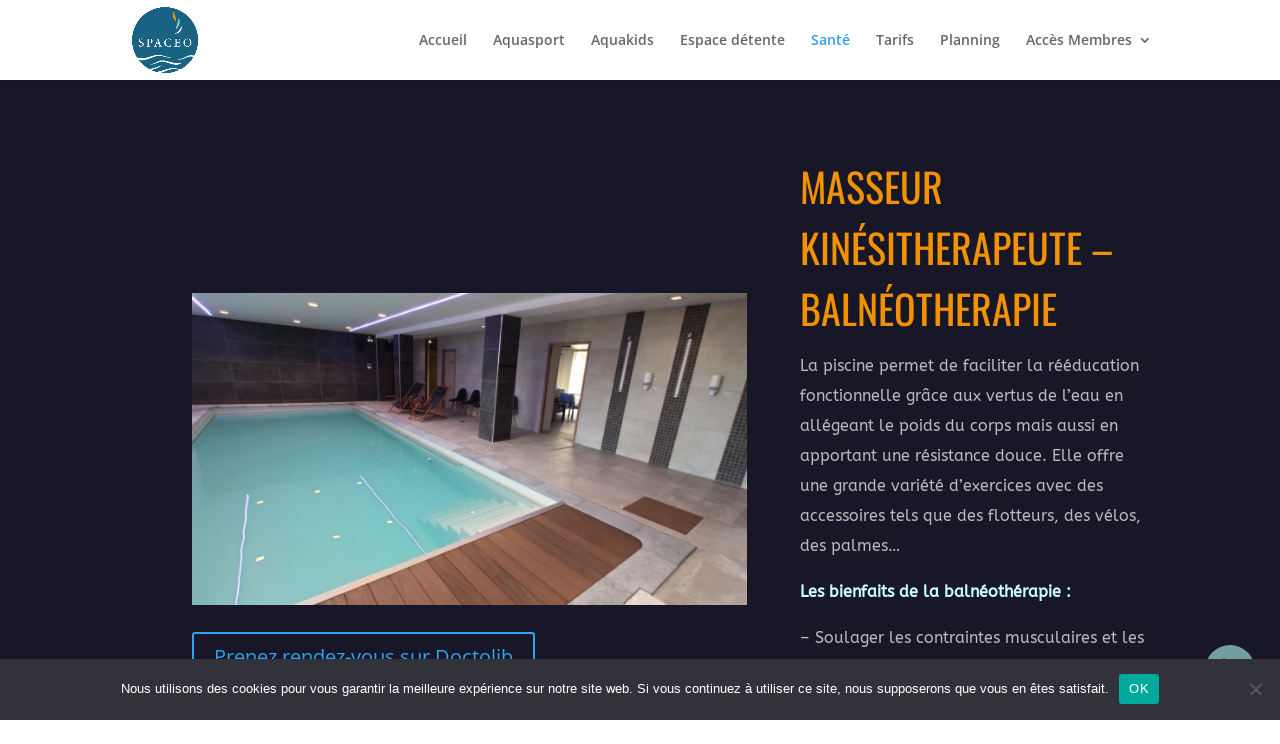

--- FILE ---
content_type: text/css
request_url: https://spaceo-perenchies.fr/wp-content/et-cache/163/et-core-unified-tb-244-deferred-163.min.css?ver=1764920570
body_size: 3265
content:
.et_pb_section_0_tb_footer.et_pb_section{padding-top:23px;padding-bottom:27px;background-color:#000000!important}.et_pb_section_4.et_pb_section{padding-right:10vw;padding-bottom:0px;padding-left:15vw;background-color:#171728!important}.et_pb_row_3,body #page-container .et-db #et-boc .et-l .et_pb_row_3.et_pb_row,body.et_pb_pagebuilder_layout.single #page-container #et-boc .et-l .et_pb_row_3.et_pb_row,body.et_pb_pagebuilder_layout.single.et_full_width_page #page-container #et-boc .et-l .et_pb_row_3.et_pb_row{width:100%;max-width:100%}.et_pb_image_3 .et_pb_image_wrap{box-shadow:6px 6px 18px 0px rgba(0,0,0,0.3)}.et_pb_image_3{text-align:left;margin-left:0}body #page-container .et_pb_section .et_pb_button_2:hover:after{margin-left:.3em;left:auto;margin-left:.3em;opacity:1}body #page-container .et_pb_section .et_pb_button_2:after{line-height:inherit;font-size:inherit!important;margin-left:-1em;left:auto;font-family:ETmodules!important;font-weight:400!important}.et_pb_button_2,.et_pb_button_2:after{transition:all 300ms ease 0ms}.et_pb_text_2.et_pb_text{color:rgba(255,255,255,0.7)!important}.et_pb_text_2{line-height:1.9em;font-family:'ABeeZee',Helvetica,Arial,Lucida,sans-serif;font-size:16px;line-height:1.9em}.et_pb_text_2.et_pb_text a{color:#ffffff!important}.et_pb_text_2 a{font-weight:800;font-size:22px;line-height:1.2em}.et_pb_text_2 h2{font-family:'Rufina',Georgia,"Times New Roman",serif;font-weight:500;font-size:40px;line-height:1.4em}.et_pb_row_4.et_pb_row{padding-top:76px!important;padding-top:76px}.et_pb_image_4{text-align:center}.et_pb_column_5{padding-top:135px}.et_pb_column_6{padding-bottom:40px}.et_pb_row_3.et_pb_row{padding-top:27px!important;padding-right:0px!important;padding-bottom:0px!important;padding-left:0px!important;margin-left:0px!important;margin-right:auto!important;padding-top:27px;padding-right:0px;padding-bottom:0;padding-left:0px}@media only screen and (max-width:980px){.et_pb_section_4.et_pb_section{padding-right:10vw;padding-left:10vw}.et_pb_image_3 .et_pb_image_wrap img,.et_pb_image_4 .et_pb_image_wrap img{width:auto}body #page-container .et_pb_section .et_pb_button_2:after{line-height:inherit;font-size:inherit!important;margin-left:-1em;left:auto;display:inline-block;opacity:0;content:attr(data-icon);font-family:ETmodules!important;font-weight:400!important}body #page-container .et_pb_section .et_pb_button_2:before{display:none}body #page-container .et_pb_section .et_pb_button_2:hover:after{margin-left:.3em;left:auto;margin-left:.3em;opacity:1}.et_pb_text_2{font-size:16px}.et_pb_text_2 a{font-size:18px}.et_pb_text_2 h2{font-size:30px}.et_pb_column_5{padding-top:0px;padding-right:60px}}@media only screen and (max-width:767px){.et_pb_image_3 .et_pb_image_wrap img,.et_pb_image_4 .et_pb_image_wrap img{width:auto}body #page-container .et_pb_section .et_pb_button_2:after{line-height:inherit;font-size:inherit!important;margin-left:-1em;left:auto;display:inline-block;opacity:0;content:attr(data-icon);font-family:ETmodules!important;font-weight:400!important}body #page-container .et_pb_section .et_pb_button_2:before{display:none}body #page-container .et_pb_section .et_pb_button_2:hover:after{margin-left:.3em;left:auto;margin-left:.3em;opacity:1}.et_pb_text_2{font-size:14px}.et_pb_text_2 h2{font-size:25px}.et_pb_column_5{padding-right:0px;padding-bottom:0px;padding-left:0px}}